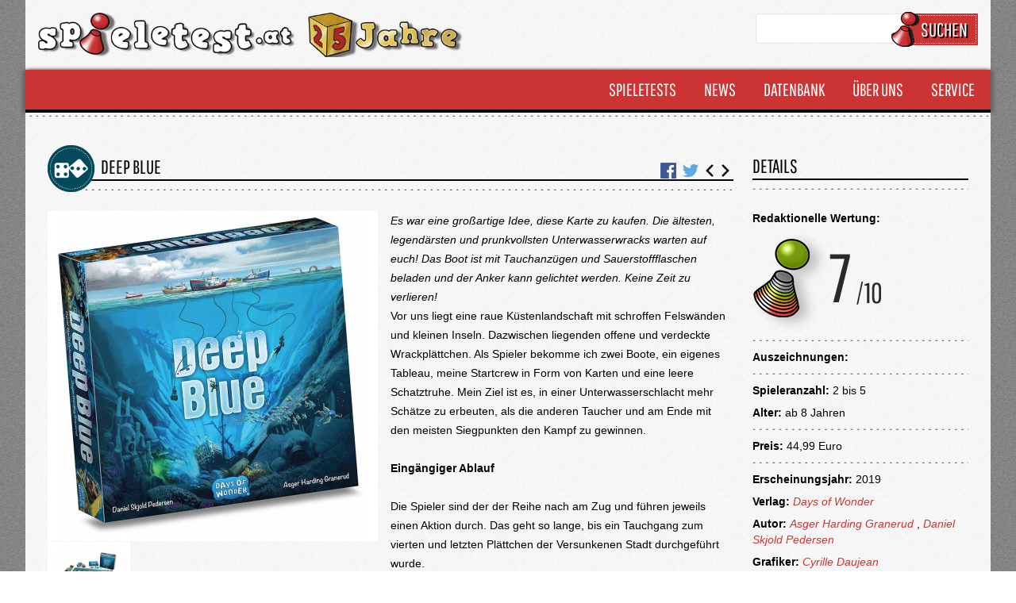

--- FILE ---
content_type: text/html; charset=UTF-8
request_url: https://www.spieletest.at/gesellschaftsspiel/25318/Deep-Blue
body_size: 11301
content:
<!DOCTYPE html>
<html lang="de">
    <head>
        <meta charset="utf-8">
		<meta name="viewport" content="width=device-width, initial-scale=1, maximum-scale=1, user-scalable=no" />

        <!--<title inertia>Spieletest.at</title>-->
        <meta name="robots" content="index,follow" />
        <meta name="publisher" content="www.spieletest.at | www.wir-testen-spiele.de">

        <title inertia>Deep Blue - Spieletest.at</title>
<meta name="description" content="Es war eine großartige Idee, diese Karte zu kaufen. Die ältesten, legendärsten und prunkvollsten Unterwasserwracks warten auf euch! Das Boot ist mit Tauchanzügen und Sauerstoffflaschen beladen und der Anker kann gelichtet werden. Keine Zeit zu verlieren!">
<meta name="keywords" content="Spielekritik, Spielebewertung, Spieletest, News, Neuheiten, Games, Kartenspiele, Gesellschaftsspiele, Brettspiele, Rollenspiele, Spielzeug, Toys, Geschenkideen, Gewinnspiel, Onlinemagazin, Spieleabende">
<meta charset="utf-8">
<meta name="viewport" content="width=device-width, initial-scale=1">
<meta name="csrf-token" content="NIKDgWbAzUqj67FvUZBuOyOzcfxJcBtE5LJR2M9x">
<meta property="og:type" content="article">
<meta property="og:title" content="Deep Blue">
<meta property="og:description" content="Es war eine großartige Idee, diese Karte zu kaufen. Die ältesten, legendärsten und prunkvollsten Unterwasserwracks warten auf euch! Das Boot ist mit Tauchanzügen und Sauerstoffflaschen beladen und der Anker kann gelichtet werden. Keine Zeit zu verlieren!">
<meta property="og:image" content="https://www.spieletest.at/storage/images/boardgame/83001-84000/83173_Deep Blue-1.jpg">
        
        <!-- CSS -->
        <link rel="stylesheet" href="https://www.spieletest.at/build/assets/app.71a6247a.css" />

        <!-- jQuery -->
        <link rel="stylesheet" href="/css/jquery-ui.min.css" media="print" onload="this.media='all'">
        <script src="/javascript/jquery.js"></script>
        <script src="/javascript/jquery-ui.min.js"></script>


        <!-- Cookie Manager-->
        <link rel="stylesheet" href="/css/cookieconsent.css" media="print" onload="this.media='all'">

        <!-- Photoswipe -->
        <script src="/photoswipe/photoswipe.umd.min.js"></script>
        <script src="/photoswipe/photoswipe-lightbox.umd.min.js"></script>
        <script src="/photoswipe/photoswipe-dynamic-caption-plugin.umd.min.js"></script>
        <link rel="stylesheet" href="/photoswipe/photoswipe.css">
        <link rel="stylesheet" href="/photoswipe/photoswipe-dynamic-caption-plugin.css">

        <script src="/js/st.js"></script>

        <!-- GOOGLE ANALYTICS -->
        <!-- Google tag (gtag.js) -->
        <script data-cookiecategory="analytics" async src="https://www.googletagmanager.com/gtag/js?id=G-BTWWFX8YQH"></script>
        <script data-cookiecategory="analytics">
            window.dataLayer = window.dataLayer || [];
            function gtag(){dataLayer.push(arguments);}
            gtag('js', new Date());

            gtag('config', 'G-BTWWFX8YQH');
        </script>

        <!-- Google Recaptcha -->
        <script type="text/plain" data-cookiecategory="analytics" src="https://www.google.com/recaptcha/api.js?render=6LcDVoQgAAAAAJN1BNq1mumQd45emKGo2YirnR6r"></script>

        <!-- Facebook Pixel Code -->
        <script type="text/plain" data-cookiecategory="analytics">
            !function(f,b,e,v,n,t,s){
            if(f.fbq)return;n=f.fbq=function(){
                n.callMethod?n.callMethod.apply(n,arguments):n.queue.push(arguments)
            };
            if(!f._fbq)f._fbq=n;
            n.push=n;n.loaded=!0;n.version='2.0';n.queue=[];t=b.createElement(e);t.async=!0;
            t.src=v;s=b.getElementsByTagName(e)[0];
            s.parentNode.insertBefore(t,s)}
            (window,document,'script','https://connect.facebook.net/en_US/fbevents.js');
            fbq('init', '1832075137069117');
            fbq('track', 'PageView');
        </script>
        <noscript><img height="1" width="1" style="display:none" src="https://www.facebook.com/tr?id=1832075137069117&ev=PageView&noscript=1"/></noscript>
        <!-- DO NOT MODIFY -->
        <!-- End Facebook Pixel Code -->
    </head>
    <body class="font-sans antialiased">
        <script defer src="/javascript/cookieconsent.js"></script>
        <script>
            window.addEventListener('load', function(){
    
                // obtain plugin
                var cc = initCookieConsent();
    
                // run plugin with your configuration
                cc.run({
                    current_lang: 'de',
                    autoclear_cookies: true,                   // default: false
                    page_scripts: true,                        // default: false
    
                    // mode: 'opt-in'                          // default: 'opt-in'; value: 'opt-in' or 'opt-out'
                    // delay: 0,                               // default: 0
                    // auto_language: '',                      // default: null; could also be 'browser' or 'document'
                    // autorun: true,                          // default: true
                    // force_consent: false,                   // default: false
                    // hide_from_bots: false,                  // default: false
                    // remove_cookie_tables: false             // default: false
                    // cookie_name: 'cc_cookie',               // default: 'cc_cookie'
                    // cookie_expiration: 182,                 // default: 182 (days)
                    // cookie_necessary_only_expiration: 182   // default: disabled
                    // cookie_domain: location.hostname,       // default: current domain
                    // cookie_path: '/',                       // default: root
                    // cookie_same_site: 'Lax',                // default: 'Lax'
                    // use_rfc_cookie: false,                  // default: false
                    // revision: 0,                            // default: 0
    
                    onFirstAction: function(user_preferences, cookie){
                        // callback triggered only once on the first accept/reject action
                    },
    
                    onAccept: function (cookie) {
                        // callback triggered on the first accept/reject action, and after each page load
                    },
    
                    onChange: function (cookie, changed_categories) {
                        // callback triggered when user changes preferences after consent has already been given
                    },
    
                    languages: {
                        'de': {
                            consent_modal: {
                                title: 'Wir verwenden Cookies!',
                                description: 'Hallo, diese Website verwendet essentielle Cookies, um ihren ordnungsgemäßen Betrieb zu gewährleisten, und Tracking-Cookies, um zu verstehen, wie Sie mit ihr interagieren. Letztere werden nur nach Zustimmung gesetzt werden. <button type="button" data-cc="c-settings" class="cc-link">Lass mich wählen</button>',
                                primary_btn: {
                                    text: 'Alle akzeptieren',
                                    role: 'accept_all'              // 'accept_selected' or 'accept_all'
                                },
                                secondary_btn: {
                                    text: 'Nur essenzielle Cookies akzeptieren',
                                    role: 'accept_necessary'        // 'settings' or 'accept_necessary'
                                }
                            },
                            settings_modal: {
                                title: 'Cookie Einstellungen',
                                save_settings_btn: 'Einstellungen speichern',
                                accept_all_btn: 'Alle akzeptieren',
                                reject_all_btn: 'Alle ablehnen',
                                close_btn_label: 'Schließen',
                                cookie_table_headers: [
                                    {col1: 'Name'},
                                    {col2: 'Domain'},
                                    {col3: 'Expiration'},
                                    {col4: 'Description'}
                                ],
                                blocks: [
                                    {
                                        title: 'Verwendung von Cookies 📢',
                                        description: 'Wir verwenden Cookies, um die grundlegenden Funktionen der Website zu gewährleisten und um Ihr Online-Erlebnis zu verbessern. Sie können für jede Kategorie wählen, ob Sie sich ein- oder austragen möchten. Für weitere Einzelheiten zu Cookies und anderen sensiblen Daten lesen Sie bitte die vollständige <a href="/datenschutzerklaerung" class="cc-link">Datenschutzerklärung</a>.'
                                    }, {
                                        title: 'Notwendige Cookies',
                                        description: 'Diese Cookies sind für das ordnungsgemäße Funktionieren unserer Website unerlässlich. Ohne diese Cookies würde die Website nicht richtig funktionieren',
                                        toggle: {
                                            value: 'necessary',
                                            enabled: true,
                                            readonly: true          // cookie categories with readonly=true are all treated as "necessary cookies"
                                        }
                                    }, {
                                        title: 'Leistungs- und Analyse-Cookies',
                                        description: 'Diese Cookies ermöglichen es der Website, sich an die von Ihnen in der Vergangenheit getroffenen Auswahlen zu erinnern',
                                        toggle: {
                                            value: 'analytics',     // your cookie category
                                            enabled: false,
                                            readonly: false
                                        },
                                        cookie_table: [             // list of all expected cookies
                                            {
                                                col1: '^_ga',       // match all cookies starting with "_ga"
                                                col2: 'google.com',
                                                col3: '2 years',
                                                col4: 'description ...',
                                                is_regex: true
                                            },
                                            {
                                                col1: '_gid',
                                                col2: 'google.com',
                                                col3: '1 day',
                                                col4: 'description ...',
                                            }
                                        ]
                                    }, {
                                        title: 'Cookies für Werbung',
                                        description: 'Diese Cookies sammeln Informationen darüber, wie Sie die Website nutzen, welche Seiten Sie besucht und welche Links Sie angeklickt haben. Alle Daten sind anonymisiert und können nicht verwendet werden, um Sie zu identifizieren',
                                        toggle: {
                                            value: 'targeting',
                                            enabled: false,
                                            readonly: false
                                        }
                                    }, {
                                        title: 'Weitere Informationen',
                                        description: 'Bei Fragen zu unserer Verfahrensweise in Bezug auf Cookies und Ihre Wahlmöglichkeiten, wenden Sie sich bitte an <a class="cc-link" href="/impressum">Kontakt</a>.',
                                    }
                                ]
                            }
                        },
                        'en': {
                            consent_modal: {
                                title: 'We use cookies!',
                                description: 'Hi, this website uses essential cookies to ensure its proper operation and tracking cookies to understand how you interact with it. The latter will be set only after consent. <button type="button" data-cc="c-settings" class="cc-link">Let me choose</button>',
                                primary_btn: {
                                    text: 'Accept all',
                                    role: 'accept_all'              // 'accept_selected' or 'accept_all'
                                },
                                secondary_btn: {
                                    text: 'Reject all',
                                    role: 'accept_necessary'        // 'settings' or 'accept_necessary'
                                }
                            },
                            settings_modal: {
                                title: 'Cookie preferences',
                                save_settings_btn: 'Save settings',
                                accept_all_btn: 'Accept all',
                                reject_all_btn: 'Reject all',
                                close_btn_label: 'Close',
                                cookie_table_headers: [
                                    {col1: 'Name'},
                                    {col2: 'Domain'},
                                    {col3: 'Expiration'},
                                    {col4: 'Description'}
                                ],
                                blocks: [
                                    {
                                        title: 'Cookie usage 📢',
                                        description: 'I use cookies to ensure the basic functionalities of the website and to enhance your online experience. You can choose for each category to opt-in/out whenever you want. For more details relative to cookies and other sensitive data, please read the full <a href="#" class="cc-link">privacy policy</a>.'
                                    }, {
                                        title: 'Strictly necessary cookies',
                                        description: 'These cookies are essential for the proper functioning of my website. Without these cookies, the website would not work properly',
                                        toggle: {
                                            value: 'necessary',
                                            enabled: true,
                                            readonly: true          // cookie categories with readonly=true are all treated as "necessary cookies"
                                        }
                                    }, {
                                        title: 'Performance and Analytics cookies',
                                        description: 'These cookies allow the website to remember the choices you have made in the past',
                                        toggle: {
                                            value: 'analytics',     // your cookie category
                                            enabled: false,
                                            readonly: false
                                        },
                                        cookie_table: [             // list of all expected cookies
                                            {
                                                col1: '^_ga',       // match all cookies starting with "_ga"
                                                col2: 'google.com',
                                                col3: '2 years',
                                                col4: 'description ...',
                                                is_regex: true
                                            },
                                            {
                                                col1: '_gid',
                                                col2: 'google.com',
                                                col3: '1 day',
                                                col4: 'description ...',
                                            }
                                        ]
                                    }, {
                                        title: 'Advertisement and Targeting cookies',
                                        description: 'These cookies collect information about how you use the website, which pages you visited and which links you clicked on. All of the data is anonymized and cannot be used to identify you',
                                        toggle: {
                                            value: 'targeting',
                                            enabled: false,
                                            readonly: false
                                        }
                                    }, {
                                        title: 'More information',
                                        description: 'For any queries in relation to our policy on cookies and your choices, please <a class="cc-link" href="#yourcontactpage">contact us</a>.',
                                    }
                                ]
                            }
                        }
                    }
                });
            });
        </script>
        <div>
            <!-- Page Container -->
            <div id="page-container" class="flex flex-col mx-auto w-full min-h-screen bg-background_dark">
                <header id="page-header" class="flex flex-none items-center z-10">
                    <div class="container xl:max-w-7xl lg:max-w-5xl md:max-w-3xl sm:max-w-full mx-auto px-0 md:px-4 lg:px-8">
                        <div class="flex justify-between py-4 px-4 bg-background_light flex-wrap">
                            <!-- Left Section -->
                            <div class="flex items-center">
                                <!-- Logo -->
                                <a href="https://www.spieletest.at" class="h-14 block items-center space-x-2 font-bold text-lg tracking-wide text-gray-700 hover:text-indigo-600 active:text-gray-700">
                                    <!--<img src="/images/spieletest-logo.png" class="object-contain block h-14 w-auto sm:-mb-14" />-->
									<img src="/images/spieletest-logo-25-jahre.png" class="object-contain block h-14 w-auto sm:-mb-14" />
                                </a>
                                <!-- END Logo -->
                            </div>
                            <!-- END Left Section -->
    
                            <!-- Right Section -->
                            <div class="hidden md:flex items-center space-x-1 lg:space-x-5">
                                <form class="flex md:w-full" enctype="multipart/form-data" method="GET" action="/suche">
                                    <div class="space-y-1 mb-4">
                                        <div class="flex items-center">
                                            <input name="search_type" value="all" type="hidden" />
                                            <input name="name" type="text" class="text-sm block text-base border border-gray-200 rounded px-2 py-2 w-full focus:border-gray-500 focus:ring focus:ring-gray-500 focus:ring-opacity-50 disabled:bg-gray-100 disabled:cursor-not-allowed" />
                                        </div>
                                    </div>
                                    
                                    <div class="flex">
                                        <div class="st_button_icon_wrapper">
                                            <button type="submit" class="st_button_icon inline-flex justify-center items-center space-x-2">
                                                <img src="/public/images/piece.png" />
                                                Suchen
                                            </button>
                                        </div>
                                    </div>
                                </form>
                            </div>
                            <!-- END Right Section -->
                        </div>
    
                        <div class="flex justify-between bg-spieletest_red st_header_2 px-2 md:px-0">
                            <!-- Left Section -->
                            <div class="flex items-center">
                                
                            </div>
                            <!-- END Left Section -->
    
                            <!-- Right Section -->
                            <div class="flex items-center space-x-1 lg:space-x-5">
                                <form class="flex items-center md:w-full md:hidden" enctype="multipart/form-data" method="GET" action="/suche">    
                                    <div id="mobileSearchInput" class="space-y-1 hidden">
                                        <div class="flex items-center">
                                            <input name="search_type" value="all" type="hidden" />
                                            <input name="name" type="text" placeholder="Suchbegriff..." class="text-sm block px-1 py-1 text-base border border-gray-200 rounded px-2 py-2 w-full focus:border-gray-500 focus:ring focus:ring-gray-500 focus:ring-opacity-50 disabled:bg-gray-100 disabled:cursor-not-allowed" />
                                        </div>
                                    </div>                            
                                    <div class="flex ml-2">
                                        <div class="!mb-0">
                                            <button type="submit" id="showSearchInput" class="inline-flex justify-center items-center space-x-2 border font-semibold focus:outline-none px-3 py-2 leading-6 rounded border-gray-300 text-white shadow-sm hover:text-white hover:bg-spieletest_red hover:border-gray-300 hover:shadow focus:ring focus:ring-gray-500 focus:ring-opacity-25 active:spieletest_red active:border-white active:shadow-none">
                                                <svg xmlns="http://www.w3.org/2000/svg" fill="none" viewBox="0 0 24 24" stroke-width="1.5" stroke="currentColor" class="w-5 h-5">
                                                    <path stroke-linecap="round" stroke-linejoin="round" d="M21 21l-5.197-5.197m0 0A7.5 7.5 0 105.196 5.196a7.5 7.5 0 0010.607 10.607z" />
                                                </svg>
                                            </button>
                                        </div>
                                    </div>
                                </form>
                            <!-- Desktop Navigation -->
                            <nav class="hidden lg:flex lg:items-center lg:space-x-2">
                                <ul class="">
                                    <li class="float-left relative block st_menu_item_wrapper">
                                        <a href="#" class="st_menu_item">
                                            <img src="/public/images/piece.png" class="piece" />
                                            <span>Spieletests</span>
                                        </a>
                                        <ul class="submenu absolute right-0 bg-spieletest_dark_gray hidden">
                                            <li>
                                                <a href="https://www.spieletest.at/gesellschaftsspiele" class="px-4 py-1 st_menu_item">
                                                    Gesellschaftsspiele
                                                </a>
                                            </li>
                                            <li>
                                                <a href="https://www.spieletest.at/videospiele" class="px-4 py-1 st_menu_item">
                                                    Videospiele
                                                </a>
                                            </li>
                                            <li>
                                                <a href="https://www.spieletest.at/alle-tests" class="px-4 py-1 st_menu_item">
                                                    Alle Tests
                                                </a>
                                            </li>
                                        </ul>
                                    </li>
                                    <li class="float-left relative block st_menu_item_wrapper">
                                        <a href="#" class="st_menu_item">
                                            <img src="/public/images/piece.png" class="piece" />
                                            <span>News</span>
                                        </a>
                                        <ul class="submenu absolute right-0 bg-spieletest_dark_gray hidden">
                                            <li>
                                                <a href="https://www.spieletest.at/gesellschaftsspiele-news" class="px-4 py-1 st_menu_item">
                                                    Gesellschaftsspiele-News
                                                </a>
                                            </li>
                                            <li>
                                                <a href="https://www.spieletest.at/videospiele-news" class="px-4 py-1 st_menu_item">
                                                    Videospiele-News
                                                </a>
                                            </li>
                                            <li>
                                                <a href="https://www.spieletest.at/alle-newsartikel" class="px-4 py-1 st_menu_item">
                                                    Alle News
                                                </a>
                                            </li>
                                        </ul>
                                    </li>
                                    <li class="float-left relative block st_menu_item_wrapper">
                                        <a href="#" class="st_menu_item">
                                            <img src="/public/images/piece.png" class="piece" />
                                            <span>Datenbank</span>
                                        </a>
                                        <ul class="submenu absolute right-0 bg-spieletest_dark_gray hidden">
                                            <li>
                                                <a href="https://www.spieletest.at/autoren" class="px-4 py-1 st_menu_item">
                                                    Autoren
                                                </a>
                                            </li>
                                            <li>
                                                <a href="https://www.spieletest.at/grafiker" class="px-4 py-1 st_menu_item">
                                                    Grafiker
                                                </a>
                                            </li>
                                            <li>
                                                <a href="https://www.spieletest.at/verlage" class="px-4 py-1 st_menu_item">
                                                    Verlage
                                                </a>
                                            </li>
                                            <li>
                                                <a href="https://www.spieletest.at/spielepreise" class="px-4 py-1 st_menu_item">
                                                    Spielepreise
                                                </a>
                                            </li>
                                            <li>
                                                <a href="https://www.spieletest.at/entwickler" class="px-4 py-1 st_menu_item">
                                                    Entwickler
                                                </a>
                                            </li>
                                            <li>
                                                <a href="https://www.spieletest.at/suche" class="px-4 py-1 st_menu_item">
                                                    Suche
                                                </a>
                                            </li>
                                        </ul>
                                    </li>
                                    <li class="float-left relative block st_menu_item_wrapper">
                                        <a href="#" class="st_menu_item">
                                            <img src="/public/images/piece.png" class="piece" />
                                            <span>Über uns</span>
                                        </a>
                                        <ul class="submenu absolute right-0 bg-spieletest_dark_gray hidden">
                                            <li>
                                                <a href="https://www.spieletest.at/das-team" class="px-4 py-1 st_menu_item">
                                                    Das Team
                                                </a>
                                            </li>
                                            <li>
                                                <a href="https://www.spieletest.at/so-werten-wir" class="px-4 py-1 st_menu_item">
                                                    So werten wir
                                                </a>
                                            </li>
                                            <li>
                                                <a href="https://www.spieletest.at/jeder-ist-willkommen" class="px-4 py-1 st_menu_item">
                                                    Jeder ist Willkommen
                                                </a>
                                            </li>
                                        </ul>
                                    </li>
                                    <li class="float-left relative block st_menu_item_wrapper">
                                        <a href="#" class="st_menu_item">
                                            <img src="/public/images/piece.png" class="piece" />
                                            <span>Service</span>
                                        </a>
                                        <ul class="submenu absolute right-0 bg-spieletest_dark_gray hidden">
                                            <li>
                                                <a href="https://www.spieletest.at/gewinnspiele" class="px-4 py-1 st_menu_item">
                                                    Gewinnspiele
                                                </a>
                                            </li>
                                            <li>
                                                <a href="https://www.spieletest.at/links" class="px-4 py-1 st_menu_item">
                                                    Links
                                                </a>
                                            </li>
                                            <li>
                                                <a href="https://www.spieletest.at/impressum" class="px-4 py-1 st_menu_item">
                                                    Impressum
                                                </a>
                                            </li>
                                            <li>
                                                <a href="https://www.spieletest.at/datenschtzerklaerung" class="px-4 py-1 st_menu_item">
                                                    Datenschutzerklärung
                                                </a>
                                            </li>
                                        </ul>
                                    </li>
                                </ul>
                            </nav>
                            <!-- END Desktop Navigation -->
    
                            <!-- Toggle Mobile Navigation -->
                            <div class="lg:hidden">
                                <button id="mobileMenuOpen" type="button" class="inline-flex justify-center items-center space-x-2 border font-semibold focus:outline-none px-3 py-2 leading-6 rounded border-gray-300 text-white shadow-sm hover:text-gray-800 hover:bg-gray-100 hover:border-gray-300 hover:shadow focus:ring focus:ring-gray-500 focus:ring-opacity-25 active:bg-white active:border-white active:shadow-none">
                                    <svg fill="currentColor" viewBox="0 0 20 20" xmlns="http://www.w3.org/2000/svg" class="hi-solid hi-menu inline-block w-5 h-5"><path fill-rule="evenodd" d="M3 5a1 1 0 011-1h12a1 1 0 110 2H4a1 1 0 01-1-1zM3 10a1 1 0 011-1h12a1 1 0 110 2H4a1 1 0 01-1-1zM3 15a1 1 0 011-1h12a1 1 0 110 2H4a1 1 0 01-1-1z" clip-rule="evenodd"></path></svg>
                                </button>
                            </div>
                            <!-- END Toggle Mobile Navigation -->
                            </div>
                            <!-- END Right Section -->
                        </div>
    
                        <div class="lg:hidden hidden" id="mobileMenu">
                            <nav class="flex flex-col space-y-2 py-4 border-t bg-spieletest_red">
                                <ul class="">
                                    <li class="block st_menu_item_wrapper">
                                        <a id="menuSpieletestsOpen" class="st_menu_item">
                                            <img src="/public/images/piece.png" class="piece" />
                                            <span>Spieletests</span>
                                        </a>
                                        <ul class="bg-spieletest_dark_gray hidden" id="menuSpieletests">
                                            <li>
                                                <a href="https://www.spieletest.at/gesellschaftsspiele" class="px-4 py-1 st_menu_item">
                                                    Gesellschaftsspiele
                                                </a>
                                            </li>
                                            <li>
                                                <a href="https://www.spieletest.at/videospiele" class="px-4 py-1 st_menu_item">
                                                    Videospiele
                                                </a>
                                            </li>
                                            <li>
                                                <a href="https://www.spieletest.at/alle-tests" class="px-4 py-1 st_menu_item">
                                                    Alle Tests
                                                </a>
                                            </li>
                                        </ul>
                                    </li>
                                    <li class="block st_menu_item_wrapper">
                                        <a id="menuNewsOpen" class="st_menu_item">
                                            <img src="/public/images/piece.png" class="piece" />
                                            <span>News</span>
                                        </a>
                                        <ul class="bg-spieletest_dark_gray hidden" id="menuNews">
                                            <li>
                                                <a href="https://www.spieletest.at/gesellschaftsspiele-news" class="px-4 py-1 st_menu_item">
                                                    Gesellschaftsspiele-News
                                                </a>
                                            </li>
                                            <li>
                                                <a href="https://www.spieletest.at/videospiele-news" class="px-4 py-1 st_menu_item">
                                                    Videospiele-News
                                                </a>
                                            </li>
                                            <li>
                                                <a href="https://www.spieletest.at/alle-newsartikel" class="px-4 py-1 st_menu_item">
                                                    Alle News
                                                </a>
                                            </li>
                                        </ul>
                                    </li>
                                    <li class="block st_menu_item_wrapper">
                                        <a id="menuDatenbankOpen" class="st_menu_item" >
                                            <img src="/public/images/piece.png" class="piece" />
                                            <span>Datenbank</span>
                                        </a>
                                        <ul class="bg-spieletest_dark_gray hidden" id="menuDatenbank">
                                            <li>
                                                <a href="https://www.spieletest.at/autoren" class="px-4 py-1 st_menu_item">
                                                    Autoren
                                                </a>
                                            </li>
                                            <li>
                                                <a href="https://www.spieletest.at/grafiker" class="px-4 py-1 st_menu_item">
                                                    Grafiker
                                                </a>
                                            </li>
                                            <li>
                                                <a href="https://www.spieletest.at/verlage" class="px-4 py-1 st_menu_item">
                                                    Verlage
                                                </a>
                                            </li>
                                            <li>
                                                <a href="https://www.spieletest.at/spielepreise" class="px-4 py-1 st_menu_item">
                                                    Spielepreise
                                                </a>
                                            </li>
                                            <li>
                                                <a href="https://www.spieletest.at/entwickler" class="px-4 py-1 st_menu_item">
                                                    Entwickler
                                                </a>
                                            </li>
                                            <li>
                                                <a href="https://www.spieletest.at/suche" class="px-4 py-1 st_menu_item">
                                                    Suche
                                                </a>
                                            </li>
                                        </ul>
                                    </li>
                                    <li class="block st_menu_item_wrapper">
                                        <a id="menuUeberUnsOpen" class="st_menu_item">
                                            <img src="/public/images/piece.png" class="piece" />
                                            <span>Über uns</span>
                                        </a>
                                        <ul class="bg-spieletest_dark_gray hidden" id="menuUeberUns">
                                            <li>
                                                <a href="https://www.spieletest.at/das-team" class="px-4 py-1 st_menu_item">
                                                    Das Team
                                                </a>
                                            </li>
                                            <li>
                                                <a href="https://www.spieletest.at/so-werten-wir" class="px-4 py-1 st_menu_item">
                                                    So werten wir
                                                </a>
                                            </li>
                                            <li>
                                                <a href="https://www.spieletest.at/jeder-ist-willkommen" class="px-4 py-1 st_menu_item">
                                                    Jeder ist Willkommen
                                                </a>
                                            </li>
                                        </ul>
                                    </li>
                                    <li class="block st_menu_item_wrapper">
                                        <a id="menuServiceOpen" class="st_menu_item">
                                            <img src="/public/images/piece.png" class="piece" />
                                            <span>Service</span>
                                        </a>
                                        <ul class="bg-spieletest_dark_gray hidden" id="menuService">
                                            <li>
                                                <a href="https://www.spieletest.at/gewinnspiele" class="px-4 py-1 st_menu_item">
                                                    Gewinnspiele
                                                </a>
                                            </li>
                                            <li>
                                                <a href="https://www.spieletest.at/links" class="px-4 py-1 st_menu_item">
                                                    Links
                                                </a>
                                            </li>
                                            <li>
                                                <a href="https://www.spieletest.at/impressum" class="px-4 py-1 st_menu_item">
                                                    Impressum
                                                </a>
                                            </li>
                                            <li>
                                                <a href="https://www.spieletest.at/datenschtzerklaerung" class="px-4 py-1 st_menu_item">
                                                    Datenschutzerklärung
                                                </a>
                                            </li>
                                        </ul>
                                    </li>
                                </ul>
                            </nav>
                        </div>
                        <div class="bg-background_light overflow-auto">
                            <div class="dots"></div>
                        </div>
                    </div>
                </header>
                <!-- Page Content -->
                <main id="page-content" class="flex flex-auto flex-col max-w-full pb-9">
                    <!-- Page Section -->
                    <div class="container xl:max-w-7xl lg:max-w-5xl md:max-w-3xl sm:max-w-full mx-auto px-0 md:px-4 lg:px-8">
                        <div class="p-1 md:p-4 bg-background_light">
                                <div class="grid grid-cols-1 lg:grid-cols-12">
        <div class="order-first lg:order-first lg:col-span-9 px-3 lg:px-3">
            <div>
     <h1 class="text-2xl font-pathway flex items-end not-italic mb-4 uppercase">
                    <span class="entryIcon z-10 mb-2">
                <img src="https://www.spieletest.at/storage/images/boardgameType/9_Icon_Brettspiel.png">
            </span>
                 <div class="w-full">
             <div class="border-b-2 border-black -ml-2 pl-4">
                 <div class="flex justify-between">
                     <span class="">
                         Deep Blue
                     </span>
                     <div class="flex items-end ">
                                                                            <a class="mr-2" href="javascript:window.open('https://www.facebook.com/sharer/sharer.php?u=https://www.spieletest.at/gesellschaftsspiel/6353/deep-blue','mywindow','height=500,width=500')">
                                <img class="h-5 w-5 object-contain" src="/images/fb.png" alt="facebook">
                            </a>
                            <a class="mr-1" :href="javascript:window.open('https://twitter.com/home?status=https://www.spieletest.at/gesellschaftsspiel/6353/deep-blue','mywindow','height=500,width=500')">
                                <img class="h-5 w-5 object-contain" src="/images/tw.png" alt="twitter" >
                            </a>
                                                                            <a href="https://www.spieletest.at/gesellschaftsspiel/5293/flip-a-bird" class="">
                                <svg xmlns="http://www.w3.org/2000/svg" fill="none" viewBox="0 0 24 24" stroke-width="3" stroke="currentColor" class="w-5 h-5 text-black">
                                    <path stroke-linecap="round" stroke-linejoin="round" d="M15.75 19.5L8.25 12l7.5-7.5" />
                                </svg>
                            </a>
                                                                            <a href="https://www.spieletest.at/gesellschaftsspiel/7944/my-seven" class="">
                                <svg xmlns="http://www.w3.org/2000/svg" fill="none" viewBox="0 0 24 24" stroke-width="3" stroke="currentColor" class="w-5 h-5 text-black">
                                    <path stroke-linecap="round" stroke-linejoin="round" d="M8.25 4.5l7.5 7.5-7.5 7.5" />
                                </svg>
                            </a>
                                             </div>
                 </div>
             </div>
             <div class="dots" style="margin-left: -1rem;"></div>
         </div>
     </h1>
</div>            <div class="">
                <div class="mb-5">
                                            <div class="w-1/2 float-left mb-1">
                            <div>
    <div class="pswp-gallery mr-4 flex flex-wrap" id="report-gallery">
                    <a href="https://www.spieletest.at/storage/images/boardgame/83001-84000/83173_Deep Blue-1.jpg" 
                :data-pswp-width="image.width" 
                :data-pswp-height="image.height" 
                data-cropped="true" 
                target="_blank"
                class="block w-full">
                <img class="p-2 bg-white object-cover w-full " src="https://www.spieletest.at/storage/images/boardgame/83001-84000/83173_Deep Blue-1.jpg" alt="Deep Blue" title="Deep Blue" />
            </a>
                    <a href="https://www.spieletest.at/storage/images/boardgame/83001-84000/83174_Deep Blue-2.jpg" 
                :data-pswp-width="image.width" 
                :data-pswp-height="image.height" 
                data-cropped="true" 
                target="_blank"
                class="block w-1/2 md:w-1/4 h-20">
                <img class="p-2 bg-white object-cover w-full h-full" src="https://www.spieletest.at/storage/images/boardgame/83001-84000/83174_Deep Blue-2.jpg" alt="Übersicht" title="Übersicht" />
            </a>
            </div>
</div>
 
                        </div>
                                        <div class="prose-sm w-full">
                        <div class="!italic">Es war eine großartige Idee, diese Karte zu kaufen. Die ältesten, legendärsten und prunkvollsten Unterwasserwracks warten auf euch! Das Boot ist mit Tauchanzügen und Sauerstoffflaschen beladen und der Anker kann gelichtet werden. Keine Zeit zu verlieren!</div>
                        <div>Vor uns liegt eine raue Küstenlandschaft mit schroffen Felswänden und kleinen Inseln. Dazwischen liegenden offene und verdeckte Wrackplättchen. Als Spieler bekomme ich zwei Boote, ein eigenes Tableau, meine Startcrew in Form von Karten und eine leere Schatztruhe. Mein Ziel ist es, in einer Unterwasserschlacht mehr Schätze zu erbeuten, als die anderen Taucher und am Ende mit den meisten Siegpunkten den Kampf zu gewinnen.<br /><br /><strong>Eingängiger Ablauf</strong><br /><br />Die Spieler sind der der Reihe nach am Zug und führen jeweils einen Aktion durch. Das geht so lange, bis ein Tauchgang zum vierten und letzten Plättchen der Versunkenen Stadt durchgeführt wurde.<br /><br />Mit lediglich vier, teils selbsterklärenden Aktionen, sind die Regeln schnell vermittelt. Über das <strong>Anheuern</strong> neuer Crewmitglieder, dem <strong>Segeln</strong> übers Meer und der Aktion <strong>Ausruhen</strong>, bei der die Karten aus dem eigenen Pool zurück auf die Hand kommen, müssen nicht viel Worte gemacht werden. Neue Crewmitglieder bieten diverse Vorteile und Schutz vor den Gefahren der Tiefsee, wobei auch die Erweiterung des Beutelinhaltes mit zusätzlichen Beutestücken gehört. Sie können aber gleichzeitig auch als Bezahlung oder als Bewegungsmaschinerie für die Segelboote dienen.<br /><br />Als vierte Aktion kommt natürlich dem <strong>Tauchen</strong> eine bedeutende Rolle zu. Auf jedem Wrackplättchen bieten drei Ankerstellen, den sogenannten Erkundungsfeldern, zusätzliche Boni für das Tauchen zur Verfügung. Wer am Zug ist und mit seinem Boot auf einem Wrackplättchen steht, darf die Aktion als Tauchleiter durchführen. Dazu markiert er mit der Tauchglocke das Wrackplättchen und ermöglicht alle anderen Boote, die maximal einen Bewegungsschritt entfernt sind, zu diesem Tauchgang ein. <br /><br />Alle Spieler, die mit ihrem Boot auf einem Wrackplättchen stehen, nehmen an einem dortigen Tauchgang teil. Der Tauchleiter nimmt sich das Tauchtableau und den Beutel mit bunten Steinen, die diverse Schätze oder Gefahren darstellen. Er zieht nun einen Stein nach dem anderen aus dem Beutel. Nach jedem Stein entscheidet er sich, den Tauchgang fortzusetzen oder zu beenden und aufzutauchen. Alle anderen beteiligten Spieler entscheiden sich reihum ebenfalls für eine der beiden Optionen. Grüne und lila Steine sind nur für diejenigen von Wert, die ein entsprechendes Crewmitglied ausspielen können. Gefährlich wird es bei schwarzen und blauen Steinen, die Seeungeheuer und Sauerstoffengpässe darstellen. Kommen diese Farben zum zweiten Mal zum Vorschein, sollten sich die Taucher mittels passender Crewkarte oder Erkundungsfeld dagegen schützen. Wer dies nicht kann, wird gezwungen aufzutauchen und beendet somit seinen Tauchgang. <br /><br />Ein Tauchgang endet, wenn der Tauchleiter sich dazu entscheidet oder er durch Gefahren dazu gewzungen wird und sich nicht schützen kann. Jetzt bekommen alle Spieler Siegpunkte für während des Tauchens ausgespielte Karten. Alle Spieler, die bis zum Ende am Tauchgang beteiligt und nicht zum Auftauchen gezwungen waren, bekommen nun Punkte für gezogene rote, goldene und silberne Steine. Zum Abschluss erhält der Tauchleiter noch die Punkte des Wrackplättchens und entfernt dieses. Zeigt es dagegen einen Teil der Versunkenen Stadt, wird es auf das Fresko in der unteren linken Ecke des Spielplanes gelegt. Sobald das Fresko komplett ist, endet <em>Deep Blue</em>. Dann zählt jeder Spieler die Siegpunkte aus seiner Schatzkiste. Es gewinnt, wer die meisten aufweisen kann.<br /><br /><strong>Szenariokarten &quot;Logbuch des Kapitäns&quot;</strong><br /><br />Wer anspruchsvollere Partien haben möchte, der kann sich aus den beigelegten sieben Szenariokarten bedienen. Deren Sonderregeln gelten allerdings nur für die vier Tauchgänge zur Versunkenen Stadt.<br /><br /><br />
<p><iframe src="https://www.youtube.com/embed/qmfWZXGGazw" frameborder="0" width="850" height="480"></iframe><br /><br /></p></div>
                    </div>
                    <div class="dots"></div>
                </div>
                
                <div>
                    <div class="dots"></div>
                    <div class="flex gap-8 flex-wrap md:flex-nowrap">
                                                    <div class="w-full md:w-1/3">
                                <div>
    <div class="bg-white mb-5 p-2">
        <div class="bg-spieletest_red p-0.5 mb-3.5">
            <h2 class="text-center border-dotted border border-white py-1 px-2 text-white uppercase font-pathway text-2xl" style="text-shadow: 2px 2px #000">Spieletester</h2>
        </div>
        <div class="px-2">
            <div class="flex justify-center">
                                        <div>
                                            <img class="h-44 object-contain" src="https://www.spieletest.at/storage/images/user/1730807645_Gerhard.jpg" />
                                            <div class="text-center"><a href="#">Gerhard Göldenitz (Chefredakteur)</a></div>
                                            <div class="text-center">19.10.2020</div>
                                        </div>
                                    </div>
        </div>
    </div>
</div>                            </div>
                                                <div class="w-full md:w-2/3">
                            <h2 class="text-2xl uppercase font-pathway mb-3">Fazit</h2>
                            <div class="prose-sm">Bei <em>Deep Blue</em> stellt jeder Tauchleiter sein Glück mit einer Push-Your-Luck-Mechanik gehörig auf die Probe. Und weil sich die anderen Glücksritter oftmals auch am Tauchgang beteiligen können, liegt Spannung in der Luft und das Prickeln beim Zutagefördern der Schätze ist quasi am ganzen Tisch zu spüren.<br /><br />Das Material und auch dessen Aufbewahrung in der Spielschachtel ist von hervorragender Qualität und Güte. Tolle Illustrationen und eine ebenso farbenprächtige, wie gut strukturierte Anleitung machen es den Spielern leicht, schnell in den Kampf um die besten Orte und damit auch um die wertvollsten Schätze einzutauchen.<br /><br />Durch den hohen Aufforderungscharakter werden vor allem Familien angesprochen, die auch deutlich mehr Spaß an der Sache haben, als die sogenannten Vielspieler. Diese stufen <em>Deep Blue</em> oftmals als zu glückslastig und nicht planbar ein. Hier scheiden sich dann die Geister - doch für Familien- und Gelegenheitsspieler überwiegt die Zustimmung.<br /><br /></div>
                        </div>
                    </div>
                    <div class="dots"></div>
                    <div class="block md:hidden">
                        <div class="mb-2"><strong>Redaktionelle Wertung:</strong></div>
                        <a href="https://www.spieletest.at/so-werten-wir">
                            <img src="/images/wertung/Wertung7.png" />
                        </a>
                        <div class="dots"></div>
                    </div>
                    <div class="flex gap-8 mt-8 flex-wrap md:flex-nowrap">
                        <div class="w-full md:w-1/2">
                            <div>
    <div class="bg-background_tr_alternate mb-5">
        <div class="p-0.5 mb-3.5 bg-spieletest_green">
            <h2 class="border-dotted border border-white py-1 px-2 text-white uppercase font-pathway text-2xl w-full flex gap-2 items-center" style="text-shadow: 2px 2px #000">
                 
                    <svg xmlns="http://www.w3.org/2000/svg" fill="none" viewBox="0 0 24 24" stroke-width="1.5" stroke="currentColor" class="w-6 h-6">
                        <path stroke-linecap="round" stroke-linejoin="round" d="M12 4.5v15m7.5-7.5h-15" />
                    </svg>
                                
                                Plus
            </h2>
        </div>
        <div class="px-2 pb-3.5">
            <p><ul>
<li>erstklassige Materialqualität</li>
<li>Familienspiel</li>
<li>tolle Illustrationen</li>
<li>eingängige Regeln</li>
<li>stimmiger Spielablauf</li>
</ul></p>
        </div>
    </div>
</div>                        </div>
                        <div class="w-full md:w-1/2">
                            <div>
    <div class="bg-background_tr_alternate mb-5">
        <div class="p-0.5 mb-3.5 bg-spieletest_red">
            <h2 class="border-dotted border border-white py-1 px-2 text-white uppercase font-pathway text-2xl w-full flex gap-2 items-center" style="text-shadow: 2px 2px #000">
                                
                 
                    <svg xmlns="http://www.w3.org/2000/svg" fill="none" viewBox="0 0 24 24" stroke-width="1.5" stroke="currentColor" class="w-6 h-6">
                        <path stroke-linecap="round" stroke-linejoin="round" d="M19.5 12h-15" />
                    </svg>
                                Minus
            </h2>
        </div>
        <div class="px-2 pb-3.5">
            <p><ul>
<li>Tauchen kann Glückssache sein</li>
</ul></p>
        </div>
    </div>
</div>                        </div>
                    </div>
                    <div class="dots"></div>
                    <div class="flex gap-3 mb-4">
                        Teilen mit
                        <a class=""
                            href="javascript:window.open('https://www.facebook.com/sharer/sharer.php?u=https://www.spieletest.at/gesellschaftsspiel/6353/deep-blue','mywindow','height=500,width=500')">
                            <img class="h-5 w-5" src="/images/fb.png" alt="facebook">
                        </a>
                        <a class=""
                            href="javascript:window.open('https://twitter.com/home?status=https://www.spieletest.at/gesellschaftsspiel/6353/1','mywindow','height=500,width=500')">
                            <img class="h-5 w-5" src="/images/tw.png" alt="twitter">
                        </a>
                    </div>
                    <div class="flex justify-between">
                                                    <a href="https://www.spieletest.at/gesellschaftsspiel/5293/flip-a-bird"
                                class="flex gap-2">
                                <svg xmlns="http://www.w3.org/2000/svg" fill="none" viewBox="0 0 24 24" stroke-width="3"
                                    stroke="currentColor" class="w-5 h-5 text-black">
                                    <path stroke-linecap="round" stroke-linejoin="round" d="M15.75 19.5L8.25 12l7.5-7.5" />
                                </svg>
                                Vorherige Rezension
                            </a>
                                                                            <a href="https://www.spieletest.at/gesellschaftsspiel/7944/my-seven"
                                class="flex gap-2">
                                Nächste Rezension
                                <svg xmlns="http://www.w3.org/2000/svg" fill="none" viewBox="0 0 24 24" stroke-width="3"
                                    stroke="currentColor" class="w-5 h-5 text-black">
                                    <path stroke-linecap="round" stroke-linejoin="round" d="M8.25 4.5l7.5 7.5-7.5 7.5" />
                                </svg>
                            </a>
                                            </div>
                </div>
                                                    <div class="mt-4">
                        <div class="mt-2.5">
     <h3 class="text-2xl font-pathway flex items-end not-italic mb-4 uppercase">
         <div class="w-full">
             <div class="border-b-2 border-black">
                 <span class="w-full">
                     Kommentar verfassen
                 </span>
             </div>
             <div class="dots"></div>
         </div>
     </h3>
</div>
                        <div class="flex-grow w-full md:flex md:space-x-5">
                            <form method="POST" action="https://www.spieletest.at/gesellschaftsspiel/comment/store"
                                class="space-y-6 md:w-full" enctype="multipart/form-data" id="commentForm">
                                <input type="hidden" name="_token" value="NIKDgWbAzUqj67FvUZBuOyOzcfxJcBtE5LJR2M9x">                                <input id="commentBoardgameId" type="hidden" name="boardgame_id"
                                    value="6353">
                                <input id="commentCaptchaToken" type="hidden" name="captcha_token" value="">

                                <div class="space-y-1">
                                    <label for="tk-form-layouts-multiple-cards-username" class="font-medium">Name</label>
                                    <input id="commentName" value="" name="name" type="text" required="required"
                                        class="text-sm block border border-gray-200 rounded px-2 py-2 w-full focus:border-gray-500 focus:ring focus:ring-gray-500 focus:ring-opacity-50 disabled:bg-gray-100 disabled:cursor-not-allowed">
                                </div>

                                <div class="space-y-1">
                                    <label for="tk-form-layouts-multiple-cards-username"
                                        class="font-medium">Kommentar</label>
                                    <textarea id="commentText"
                                        placeholder="Kommentar wird nur abgeschickt, wenn du KEIN ROBOTER bist. Der Kommentar geht dann innerhalb von 2-3 Stunden online"
                                        name="text" rows="6"
                                        class="text-sm block border border-gray-200 rounded px-2 py-2 w-full focus:border-gray-500 focus:ring focus:ring-gray-500 focus:ring-opacity-50 disabled:bg-gray-100 disabled:cursor-not-allowed"></textarea>
                                </div>

                                
                                <div class="flex justify-end">
                                    <div class="st_button_icon_wrapper">
    <button type="submit" class="st_button_icon inline-flex justify-center items-center space-x-2">
        <img src="/public/images/piece.png" />
        Absenden
    </button>
</div>                                </div>
                            </form>
                        </div>
                    </div>
                
            </div>
        </div>
        <div class="lg:block order-last lg:order-last lg:col-span-3 px-3 lg:px-3">
            <div class="mt-2.5">
     <h3 class="text-2xl font-pathway flex items-end not-italic mb-4 uppercase">
         <div class="w-full">
             <div class="border-b-2 border-black">
                 <span class="w-full">
                     Details
                 </span>
             </div>
             <div class="dots"></div>
         </div>
     </h3>
</div>
            <div class="hidden md:block">
                <div class="mb-2"><strong>Redaktionelle Wertung:</strong></div>
                <a href="https://www.spieletest.at/so-werten-wir">
                    <img src="/images/wertung/Wertung7.png" />
                </a>
                <div class="dots"></div>
            </div>
            <div class="mb-2">
                <strong>Auszeichnungen:</strong>
                <div class="flex gap-2 items-center">
                                    </div>
            </div>
            <div class="dots"></div>
                            <div class="mb-2">
                    <strong>Spieleranzahl:</strong>
                                            <span>2 bis 5</span>
                                    </div>
            
                            <div class="mb-2">
                    <strong>Alter:</strong> ab <span>8 Jahren</span>
                </div>
            
            
                            <div class="dots"></div>
            
                            <div class="mb-2">
                    <strong>Preis:</strong>
                    <span>44,99 Euro</span>
                </div>
            
            <div class="dots"></div>

                            <div class="mb-2">
                    <strong>Erscheinungsjahr:</strong>
                    <span>2019</span>
                </div>
            
                            <div class="mb-2">
                    <strong>Verlag:</strong>
                                            <span>
                            <a
                                href="https://www.spieletest.at/verlag/30/days-of-wonder">Days of Wonder</a>
                                                    </span>
                                    </div>
            
                            <div class="mb-2">
                    <strong>Autor:</strong>
                                            <span>
                            <a
                                href="https://www.spieletest.at/autoren/2931/asger-harding-granerud">Asger Harding Granerud</a>
                                                            <span>, </span>
                                                    </span>
                                            <span>
                            <a
                                href="https://www.spieletest.at/autoren/2932/daniel-skjold-pedersen">Daniel Skjold Pedersen</a>
                                                    </span>
                                    </div>
            
                            <div class="mb-2">
                    <strong>Grafiker:</strong>
                                            <span>
                            <a
                                href="https://www.spieletest.at/grafiker/2951/cyrille-daujean">Cyrille  Daujean</a>
                                                    </span>
                                    </div>
            
            <div class="dots"></div>

                            <div class="mb-2">
                    <strong>Genre:</strong>
                                            <span>
                            <a
                                href="https://www.spieletest.at/gesellschaftsspiele/24/gluck">Glück</a>
                                                            <span>, </span>
                                                    </span>
                                            <span>
                            <a
                                href="https://www.spieletest.at/gesellschaftsspiele/34/kartenbrettspiel">Kartenbrettspiel</a>
                                                            <span>, </span>
                                                    </span>
                                            <span>
                            <a
                                href="https://www.spieletest.at/gesellschaftsspiele/25/taktik">Taktik</a>
                                                            <span>, </span>
                                                    </span>
                                            <span>
                            <a
                                href="https://www.spieletest.at/gesellschaftsspiele/32/wettlauf">Wettlauf</a>
                                                    </span>
                                    </div>
            
            <strong>Zubehör:</strong>
            <p>1 Spielplan <br />10 Boote aus Kunststoff <br />50 Crewkarten <br />5 Schatztruhen aus Kunststoff <br />5 Spielertableaus <br />1 Tauchtableau <br />120 Siegpunktplättchen <br />15 Wrackplättchen <br />1 Taucherglocken-Figur <br />31 Steine aus Kunststoff <br />1 Stoffbeutel <br />6 Startbonus-Plättchen <br />7 Szenariokarten „Logbuch des Kapitäns“ <br />1 Anleitung<br /><br /></p>

                            <div>
                    <div class="mt-2.5">
     <h3 class="text-2xl font-pathway flex items-end not-italic mb-4 uppercase">
         <div class="w-full">
             <div class="border-b-2 border-black">
                 <span class="w-full">
                     Anzeige
                 </span>
             </div>
             <div class="dots"></div>
         </div>
     </h3>
</div>
                    <!-- Image ads -->
                    <div class="mb-4">
                                                    <div class="mb-2.5">
                                <a href="https://www.piatnik.com/spiele/marken/smart-10/smart-10">
                                    <img class="w-full" src="https://www.spieletest.at/storage/images/advertisement/1766305351_Smart10Banner.jpg" />
                                </a>
                            </div>
                                                    <div class="mb-2.5">
                                <a href="https://www.cundco.de">
                                    <img class="w-full" src="https://www.spieletest.at/storage/images/advertisement/1713446623_Banner_Spieltest.jpg" />
                                </a>
                            </div>
                                                    <div class="mb-2.5">
                                <a href="http://www.ravensburger.at/">
                                    <img class="w-full" src="https://www.spieletest.at/storage/images/advertisement/1668210192_1_Banner tiptoi 300x140px.jpg" />
                                </a>
                            </div>
                                            </div>
                    <div class="dots"></div>
                    <!-- Text ads -->
                    <div class="mb-4">
                                            </div>
                </div>
            
            <div>
    <div class="mt-2.5">
     <h3 class="text-2xl font-pathway flex items-end not-italic mb-4 uppercase">
         <div class="w-full">
             <div class="border-b-2 border-black">
                 <span class="w-full">
                     Statistik
                 </span>
             </div>
             <div class="dots"></div>
         </div>
     </h3>
</div>
    <div>
        <p>
            Derzeit findest Du auf spieletest.at
            <a href="https://www.spieletest.at/gesellschaftsspiele">7793 Gesellschaftsspiele-</a>,<br />
            <a href="https://www.spieletest.at/videospiele">1675 Videospielrezensionen</a><br />
            <a href="https://www.spieletest.at/alle-newsartikel">2294 Berichte</a>.
        </p>
    </div>
</div>        </div>
    </div>
    <script type="text/javascript">
        $('#commentForm').submit(function(event) {
            if (typeof grecaptcha === "undefined") {
                this.errors.captcha_token =
                    "Leider hast du die Cookies nicht akzeptiert. Wir konnten nicht überprüfen, ob du ein Mensch bist.";
                return false;
            }

            grecaptcha.ready(() => {
                grecaptcha.execute('6LcDVoQgAAAAAJN1BNq1mumQd45emKGo2YirnR6r', {
                    action: 'submit'
                }).then((token) => {
                    // captcha_token = token;
                    $("#commentCaptchaToken").val(token);
                    document.getElementById('commentForm').submit();
                });
            });

            console.log(event);
            return false;
        });
    </script>
                        </div>
                    </div>
                    <!-- END Page Section -->
                </main>
    
                <div class="fixed z-40 bottom-14 px-4 md:hidden hidden" id="showFooterScrollTop" >
                    <svg xmlns="http://www.w3.org/2000/svg" fill="none" viewBox="0 0 24 24" stroke-width="1.5" stroke="currentColor" class="w-12 h-12 bg-white rounded-full">
                        <path stroke-linecap="round" stroke-linejoin="round" d="M15 11.25l-3-3m0 0l-3 3m3-3v7.5M21 12a9 9 0 11-18 0 9 9 0 0118 0z" />
                    </svg>
                </div>
    
                <!-- END Page Content -->
                <footer 
                    class="w-full fixed bottom-0 z-20 block hidden"
                    id="showFooter"
                >
                    <div class="container xl:max-w-7xl lg:max-w-5xl md:max-w-3xl sm:max-w-full mx-auto px-4 lg:px-8">
                        <div class="bg-spieletest_dark_gray bottom-0 p-2 w-full">
                            <i class="italic text-sm text-white">© 2026 spieletest.at || Alle Rechte vorbehalten || <a href="https://www.spieletest.at/impressum">Impressum</a> || <a href="https://www.spieletest.at/datenschtzerklaerung">Datenschutzerklärung</a></i>
                        </div>
                    </div>
                </footer>
            </div>
            <!-- END Page Container -->
        </div>
        
    </body>
</html>